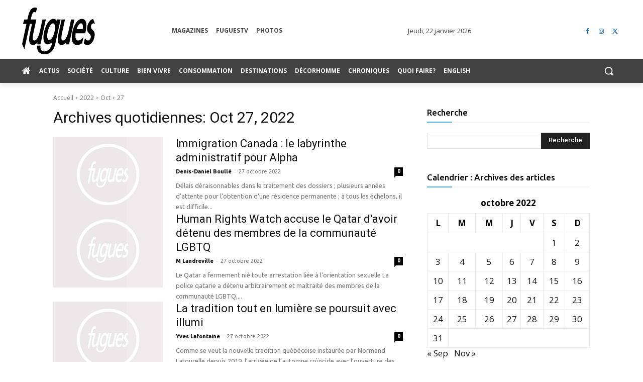

--- FILE ---
content_type: text/html; charset=utf-8
request_url: https://www.google.com/recaptcha/api2/aframe
body_size: 266
content:
<!DOCTYPE HTML><html><head><meta http-equiv="content-type" content="text/html; charset=UTF-8"></head><body><script nonce="9daMMIQZuB2wa1HIpBItsw">/** Anti-fraud and anti-abuse applications only. See google.com/recaptcha */ try{var clients={'sodar':'https://pagead2.googlesyndication.com/pagead/sodar?'};window.addEventListener("message",function(a){try{if(a.source===window.parent){var b=JSON.parse(a.data);var c=clients[b['id']];if(c){var d=document.createElement('img');d.src=c+b['params']+'&rc='+(localStorage.getItem("rc::a")?sessionStorage.getItem("rc::b"):"");window.document.body.appendChild(d);sessionStorage.setItem("rc::e",parseInt(sessionStorage.getItem("rc::e")||0)+1);localStorage.setItem("rc::h",'1769112546074');}}}catch(b){}});window.parent.postMessage("_grecaptcha_ready", "*");}catch(b){}</script></body></html>